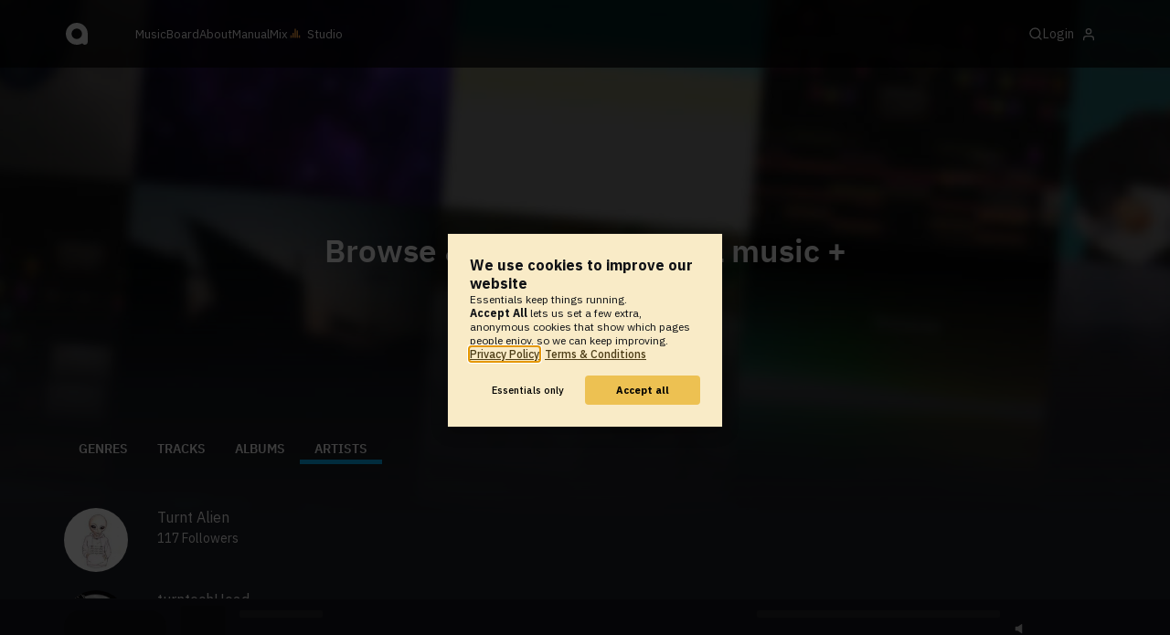

--- FILE ---
content_type: text/html; charset=UTF-8
request_url: https://www.audiotool.com/browse/users?s=turnt
body_size: 8792
content:
<!DOCTYPE html>
<html lang="en">
<head>
  
  
  
  <meta charset="UTF-8">

  <script type="text/javascript">var _sf_startpt = (new Date()).getTime();</script>
  <meta content="text/html; charset=UTF-8" http-equiv="Content-Type">
  <meta content="width=device-width, initial-scale=1.0, user-scalable=no" name="viewport">
  <meta content="en-us" http-equiv="Content-Language">
  <meta content="#0ec5ff" name="theme-color">
  <meta content="#0ec5ff" name="msapplication-navbutton-color">
  <meta content="#0ec5ff" name="apple-mobile-web-app-status-bar-style">
  <meta property="fb:app_id" content="137454576284768">
  <link title="Audiotool" type="application/opensearchdescription+xml" href="/search.xml" rel="search">
  
  <link rel="manifest" href="/manifest.json">
  <link color="#0ec5ff" href="/img/theme/svg/logo-dark.svg" sizes="any" rel="mask-icon">
  <link type="image/x-icon" href="/favicon.ico" rel="shortcut icon">
  <link sizes="192x192" href="/img/theme/png/192/logo-dark.png" rel="apple-touch-icon">
  <link href="https://at-cdn-static.audiotool.com/css/2021.css?v=1768463323038" type="text/css" rel="stylesheet">
  <script src="https://at-cdn-static.audiotool.com/javascript/jquery.min.js?v=1768463323038"></script>
  <script src="https://at-cdn-static.audiotool.com/javascript/jquery-ui.min.js?v=1768463323038"></script>
  <script src="https://at-cdn-static.audiotool.com/javascript/tag-it.js?v=1768463323038"></script>

  <script src="https://at-cdn-static.audiotool.com/javascript/underscore.js?v=1768463323038"></script>
  <script src="https://at-cdn-static.audiotool.com/javascript/dialog.js?v=1768463323038"></script>

  <script src="https://at-cdn-static.audiotool.com/javascript/cular.js?v=1768463323038"></script>
  <script src="https://at-cdn-static.audiotool.com/javascript/cular.ts.js?v=1768463323038" defer=""></script>
  <script src="https://at-cdn-static.audiotool.com/sw-reg.js?v=1768463323038"></script>
  <script src="https://at-cdn-static.audiotool.com/javascript/jquery.fileupload.js?v=1768463323038"></script>
  <script src="https://at-cdn-static.audiotool.com/javascript/tipsy.js?v=1768463323038"></script>

  <script src="https://at-cdn-static.audiotool.com/classpath/lift.js?v=1768463323038" type="text/javascript"></script>
  <script src="https://at-cdn-static.audiotool.com/javascript/blur.js?v=1768463323038"></script>
  
  <script>cular.loggedIn = false;</script>
  <script>cular.currentUser = null;</script>
  <script src="https://at-cdn-static.audiotool.com/javascript/jdataview.js?v=1768463323038"></script>
  <script>cular.apiUri = "https://api.audiotool.com";</script>
  <script>cular.wwwUri = "https://www.audiotool.com";</script>
  <script>cular.studioUri = "https://studio.audiotool.com";</script>

  
  <script>cular.googleTagId = "G-JBQGMZED6F";</script>
  <script type="module">
    // import { banner } from "/javascript/cookie-banner.js" // for local testing
    import { banner } from "https://at-cdn-s04.audiotool.com/javascript/cookie-banner.js";
    const settingsDialogue = banner({ googleTagId : cular.googleTagId});
    // attach to window used to open dialoge in footer "Privacy Settings"
    window.diag = settingsDialogue;
  </script>
  

  

  
  <script defer="" data-domain="audiotool.com" src="https://www.audiotool.com/js/script.outbound-links.js"></script>
  

  
  <script defer="" data-domain="audiotool.com" src="https://www.audiotool.com/js/script.manual.js"></script>
  
  <script>
    window.plausible = window.plausible || function () { (window.plausible.q = window.plausible.q || []).push(arguments); }
  </script>

  

  <script type="text/javascript">
    $(document).ready(cular.init);
  </script>

	
<title>Browse Artists - Audiotool</title>

	
<meta content="Browse all registered audiotool artists. Discover and get in contact with the most promissing musicians and producers of the next decade." name="description">

	
<script type="text/javascript">
      window.cbConfig = {
        path: "/browse/users/",
        title: "Browse Users"
      };

      $(function () {
        $("._search-form").attr("action", window.location.pathname);
      });

    </script>

	
</head>
<body data-lift-session-id="F4605272374241SZBEZ" data-lift-gc="F460527237425X4O22I" class="logged-out" id="lift-me">
  <iframe style="display:none;" src="/comet/slave"></iframe>
  
  <nav id="main-nav">
    <div class="content-container">
      <a href="/" class="home">
        <h1>audiotool</h1>
      </a>
      <ul class="site-sections">
        <li><a href="/browse/genres">Music</a></li>
        <li><a href="/board">Board
            
          </a></li>
        <li><a href="/product">About</a></li>
        <li class="hide-on-mobile-small"><a target="&#x201d;_blank&#x201d;" href="https://manual.audiotool.com/">Manual</a></li>
        <li class="hide-on-mobile"><a target="&#x201d;_blank&#x201d;" href="https://mix.audiotool.com/">Mix</a></li>
        <li class="app">
          <svg xmlns="http://www.w3.org/2000/svg" data-key="app-studio" class="icon"><use href="/img/icons.svg#app-studio"></use></svg>
          
          <a href="/user/login" class="app">Studio</a>
        </li>
      </ul>
      <form class="search _search-form" method="GET" action="/browse/tracks/popular/">
        <input autocomplete="off" placeholder="Search Music or Artists" type="text" name="s" accesskey="s" id="main-search">
        <div class="result-preview _result-preview hidden dropdown right">
          <div class="notification search-results">
            <div class="results"></div>
          </div>
        </div>
      </form>

      <section class="icons">
        
        <label for="main-search">
          <svg xmlns="http://www.w3.org/2000/svg" data-key="search" class="icon"><use href="/img/icons.svg#search"></use></svg>
        </label>

        
        
        <nav class="user">
  <label accesskey="u" data-aa="dropdown-user" for="du-toggle" class="open">
    <span>Login</span>
    
    <svg xmlns="http://www.w3.org/2000/svg" data-key="feather-user" class="icon"><use href="/img/icons.svg#feather-user"></use></svg>
    <img class="_badge badge" src="[data-uri]">
  </label>
  <input class="toggle-visibility" accesskey="a" id="du-toggle" type="checkbox">
  <div tabindex="-1" class="dropdown right login-dropdown _login _dropdown">
    <section>
      <form id="F460527237463T4GER0" action="javascript://" onsubmit="lift.ajax(jQuery('#'+&quot;F460527237463T4GER0&quot;).serialize(), null, null, &quot;javascript&quot;);return false;">
  <div class="login-form">
    <input name="return-url" type="hidden">
    <div class="form">
      <header>
        <i class="icon user"></i>
        <h1>Login</h1>
        <a class="close" href="#">
          <svg xmlns="http://www.w3.org/2000/svg" data-key="action-close" class="icon"><use href="/img/icons.svg#action-close"></use></svg>
        </a>
      </header>
      <div class="local-errors-container">
        <span id="login-notices"></span>
      </div>

      <article>
        <input placeholder="Username" name="F460527237458A2CPI0" type="text" autocomplete="on" spellcheck="false" autofocus="autofocus" id="username" value="">
        <input placeholder="Password" name="F4605272374594PZYSW" type="password" autocomplete="on" spellcheck="false" id="passwd" value="">
        <section class="login-options">
          <p><label><input checked="checked" type="checkbox" name="F460527237460CCQDFS" value="true"><input type="hidden" name="F460527237460CCQDFS" value="false"> Stay logged in</label>
          </p>
          <p><a href="/user/reset-password" class="">Forgot password?</a></p>
        </section>
      </article>
      <input value="Login" onclick="$(&quot;#F460527237457IQMGD5&quot;).addClass(&quot;working&quot;);" id="F460527237457IQMGD5" class="button fullwidth" type="submit" name="F460527337461SR4VIH"><input value="true" type="hidden" name="F460527237462US03O3">
      <p class="helplink">by signing in your accept our <a href="/terms">Terms &amp; Conditions</a>
      </p>
    </div>

    <div class="text">
      <h3>Login with</h3>
      <ul class="social-login">
        
        <li class="_item"><a title="google" href="https://accounts.google.com/o/oauth2/auth?access_type=online&approval_prompt=auto&client_id=1078794336440-gsmlqvrrki68pr99lvag24djaeeflmvo.apps.googleusercontent.com&redirect_uri=https://www.audiotool.com/oauth/google/callback&response_type=code&scope=https://www.googleapis.com/auth/userinfo.email%20https://www.googleapis.com/auth/plus.me&state=%252Fbrowse%252Fusers%253Fs%253Dturnt" class="button secondary iconbutton no-ajax">
            <i class="_icon icon light google"></i></a>
        </li><li class="_item"><a title="facebook" href="https://www.facebook.com/dialog/oauth/?client_id=137454576284768&redirect_uri=https://www.audiotool.com/oauth/facebook/callback&state=%2Fbrowse%2Fusers%3Fs%3Dturnt&scope=email&response_type=code" class="button secondary iconbutton no-ajax">
            <i class="_icon icon light facebook"></i></a>
        </li><li class="_item"><a title="soundcloud" href="https://soundcloud.com/connect/?client_id=927cb8dea37e816d39d102ae901d9a11&redirect_uri=https://www.audiotool.com/oauth/soundcloud/callback&state=%2Fbrowse%2Fusers%3Fs%3Dturnt&scope=non-expiring&response_type=code" class="button secondary iconbutton no-ajax">
            <i class="_icon icon light soundcloud"></i></a>
        </li><li class="_item"><a title="patreon" href="https://www.patreon.com/oauth2/authorize/?client_id=beb4cdac1be12c91ab1e2a58c182b947e048de617593192e4e172188bcf144f6&redirect_uri=https://www.audiotool.com/oauth/patreon/callback&state=%2Fbrowse%2Fusers%3Fs%3Dturnt&scope=users&response_type=code" class="button secondary iconbutton no-ajax">
            <i class="_icon icon light patreon"></i></a>
        </li>
      </ul>
      <h3>New to audiotool?</h3>
      <a class="button fullwidth secondary no-ajax" href="/user/create">Sign up, it's free</a>
    </div>
  </div>
</form></section>
  </div>
  
</nav>
      </section>
    </div>
  </nav>

  <div id="notifications-container">
    <div id="notifications">
      <div id="lift__noticesContainer__"></div>
    </div>
  </div>

  <div id="content" class="browse-tracks">
          

  <header class="banner">
    <div class="background">
      <div class="covers">
        <img alt="" src="/images/browse-banner-covers.jpg" class="_header-img">
      </div>
    </div>
    <div class="content content-container">
      <h1>Browse &amp; search audiotool music <span>+</span></h1>
    </div>
  </header>

  <header class="musicpage profile">
    <div class="inner content-container">
      <nav class="tab-nav">
        <ul class="tabs">
      <li class="tab-genres">
            <span class="overlay"></span>
            <a href="/browse/genres" class="keep-scroll-pos">Genres</a>
          </li><li class="tab-tracks">
            <span class="overlay"></span>
            <a href="/browse/tracks?s=turnt" class="keep-scroll-pos">Tracks</a>
          </li><li class="tab-albums">
            <span class="overlay"></span>
            <a href="/browse/albums?s=turnt" class="keep-scroll-pos">Albums</a>
          </li><li class="tab-artists selected">
            <span class="overlay"></span>
            <a href="/browse/users?s=turnt" class="keep-scroll-pos">Artists</a>
          </li>
    </ul>
      </nav>
    </div>
  </header>
  <div id="body" class="content-container">
  
  <article>
    <div class="article-container">
      
      
      <section>
        
        <ul id="F460527237438NGIRVW" class="user _items _if-full">
          
        
        <li id="F460527237440FNZ331" class="_item">
  
  <a data-user-name="Turnt Alien" href="/user/ikigai/" data-user-key="ikigai" class="_user-page user-image">
    <img alt="Avatar of user Turnt Alien" src="//at-cdn-s01.audiotool.com/2015/11/25/users/ikigai/avatar256x256-e598215f9941420688082ce7bf7b999a.jpg" class="avatar _avatar" height="128" width="128">
    
  </a>

  <div class="user-text">
    <h3><a data-user-name="Turnt Alien" href="/user/ikigai/" data-user-key="ikigai" class="_user-name _user-page user-name-8">Turnt Alien</a></h3>
    <p><a href="/user/ikigai/network/followers" class="_user-page-followers"><span class="_num-followers">117</span> Followers</a></p>
    <ul class="tags _tags">
      
    </ul>
    <div>
      

      

      
    </div>
  </div>

  

</li><li id="F460527237441SMXXXK" class="_item">
  
  <a data-user-name="turntechHead" href="/user/turntechhead/" data-user-key="turntechhead" class="_user-page user-image">
    <img alt="Avatar of user turntechHead" src="//at-cdn-s01.audiotool.com/2013/03/13/users/turntechhead/avatar256x256-adf125374fac40ada608267fd48ccc76.jpg" class="avatar _avatar" height="128" width="128">
    
  </a>

  <div class="user-text">
    <h3><a data-user-name="turntechHead" href="/user/turntechhead/" data-user-key="turntechhead" class="_user-name _user-page user-name-8">turntechHead</a></h3>
    <p><a href="/user/turntechhead/network/followers" class="_user-page-followers"><span class="_num-followers">1</span> Followers</a></p>
    <ul class="tags _tags">
      
    </ul>
    <div>
      

      

      
    </div>
  </div>

  

</li><li id="F460527237442REBBDR" class="_item">
  
  <a data-user-name="Turntothetop" href="/user/krackwithak/" data-user-key="krackwithak" class="_user-page user-image">
    <img alt="Avatar of user Turntothetop" src="//at-cdn-s03.audiotool.com/2024/10/11/users/krackwithak/avatar256x256-acce3aa13c514bc7badfea2d2f8ab1a3.jpg" class="avatar _avatar" height="128" width="128">
    
  </a>

  <div class="user-text">
    <h3><a data-user-name="Turntothetop" href="/user/krackwithak/" data-user-key="krackwithak" class="_user-name _user-page user-name-8">Turntothetop</a></h3>
    <p><a href="/user/krackwithak/network/followers" class="_user-page-followers"><span class="_num-followers">1</span> Followers</a></p>
    <ul class="tags _tags">
      
    </ul>
    <div>
      

      

      
    </div>
  </div>

  

</li><li id="F460527237443GNR3VB" class="_item">
  
  <a data-user-name="turntechGodspawn" href="/user/turntechgodspawn/" data-user-key="turntechgodspawn" class="_user-page user-image">
    <img alt="Avatar of user turntechGodspawn" src="//at-cdn-s02.audiotool.com/2020-03-23/users/turntechgodspawn/avatar256x256-f37ab4f1fab44074a4c9aa787c6887db.jpg" class="avatar _avatar" height="128" width="128">
    
  </a>

  <div class="user-text">
    <h3><a data-user-name="turntechGodspawn" href="/user/turntechgodspawn/" data-user-key="turntechgodspawn" class="_user-name _user-page user-name-8">turntechGodspawn</a></h3>
    <p><a href="/user/turntechgodspawn/network/followers" class="_user-page-followers"><span class="_num-followers">0</span> Followers</a></p>
    <ul class="tags _tags">
      
    </ul>
    <div>
      

      

      
    </div>
  </div>

  

</li><li id="F460527237444FFJQ4X" class="_item">
  
  <a data-user-name="daturntyungin" href="/user/turntyungin/" data-user-key="turntyungin" class="_user-page user-image">
    <img alt="Avatar of user daturntyungin" src="/images/no-avatar-512.jpg" class="avatar _avatar" height="128" width="128">
    
  </a>

  <div class="user-text">
    <h3><a data-user-name="daturntyungin" href="/user/turntyungin/" data-user-key="turntyungin" class="_user-name _user-page user-name-8">daturntyungin</a></h3>
    <p><a href="/user/turntyungin/network/followers" class="_user-page-followers"><span class="_num-followers">1</span> Followers</a></p>
    <ul class="tags _tags">
      
    </ul>
    <div>
      

      

      
    </div>
  </div>

  

</li><li id="F460527237445LH3HWI" class="_item">
  
  <a data-user-name="Noah turntables" href="/user/noah_jakson_5/" data-user-key="noah_jakson_5" class="_user-page user-image">
    <img alt="Avatar of user Noah turntables" src="//at-cdn-s01.audiotool.com/2012/10/11/users/noah_jakson_5/avatar256x256-be1e58909c304785b135168b7842e0c4.jpg" class="avatar _avatar" height="128" width="128">
    
  </a>

  <div class="user-text">
    <h3><a data-user-name="Noah turntables" href="/user/noah_jakson_5/" data-user-key="noah_jakson_5" class="_user-name _user-page user-name-8">Noah turntables</a></h3>
    <p><a href="/user/noah_jakson_5/network/followers" class="_user-page-followers"><span class="_num-followers">0</span> Followers</a></p>
    <ul class="tags _tags">
      
    </ul>
    <div>
      

      

      
    </div>
  </div>

  

</li><li id="F46052723744631V3EW" class="_item">
  
  <a data-user-name="turntechSexgod" href="/user/shinobu_oshino/" data-user-key="shinobu_oshino" class="_user-page user-image">
    <img alt="Avatar of user turntechSexgod" src="//at-cdn-s01.audiotool.com/2013/05/30/users/shinobu_oshino/avatar256x256-50754ae32a0a4175811eb8b837178fa0.jpg" class="avatar _avatar" height="128" width="128">
    
  </a>

  <div class="user-text">
    <h3><a data-user-name="turntechSexgod" href="/user/shinobu_oshino/" data-user-key="shinobu_oshino" class="_user-name _user-page user-name-8">turntechSexgod</a></h3>
    <p><a href="/user/shinobu_oshino/network/followers" class="_user-page-followers"><span class="_num-followers">1</span> Followers</a></p>
    <ul class="tags _tags">
      
    </ul>
    <div>
      

      

      
    </div>
  </div>

  

</li><li id="F460527237447XJZYL2" class="_item">
  
  <a data-user-name="4ktcarloalldayfr" href="/user/carglover_citizenstudent_org/" data-user-key="carglover_citizenstudent_org" class="_user-page user-image">
    <img alt="Avatar of user 4ktcarloalldayfr" src="//at-cdn-s03.audiotool.com/2022/04/25/users/carglover_citizenstudent_org/avatar256x256-d3ae79649c0840ce80ec850abbd68831.jpg" class="avatar _avatar" height="128" width="128">
    
  </a>

  <div class="user-text">
    <h3><a data-user-name="4ktcarloalldayfr" href="/user/carglover_citizenstudent_org/" data-user-key="carglover_citizenstudent_org" class="_user-name _user-page user-name-8">4ktcarloalldayfr</a></h3>
    <p><a href="/user/carglover_citizenstudent_org/network/followers" class="_user-page-followers"><span class="_num-followers">242</span> Followers</a></p>
    <ul class="tags _tags">
      <li class="_item"><a href="/browse/users/popular/all?s=@gmoney_back_home">@gmoney_back_home</a></li><li class="_item"><a href="/browse/users/popular/all?s=@the.breezy.bae.">@the.breezy.bae.</a></li>
    </ul>
    <div>
      

      

      
    </div>
  </div>

  

</li><li id="F460527237448X1DAEY" class="_item">
  
  <a data-user-name="DreTheGreat" href="/user/drethegreat/" data-user-key="drethegreat" class="_user-page user-image">
    <img alt="Avatar of user DreTheGreat" src="//at-cdn-s02.audiotool.com/2017/05/23/users/drethegreat/avatar256x256-b3f8dece554a4a098ff9f197fac76c61.jpg" class="avatar _avatar" height="128" width="128">
    
  </a>

  <div class="user-text">
    <h3><a data-user-name="DreTheGreat" href="/user/drethegreat/" data-user-key="drethegreat" class="_user-name _user-page user-name-8">DreTheGreat</a></h3>
    <p><a href="/user/drethegreat/network/followers" class="_user-page-followers"><span class="_num-followers">7</span> Followers</a></p>
    <ul class="tags _tags">
      
    </ul>
    <div>
      

      

      
    </div>
  </div>

  

</li><li id="F460527237449ZUWYCC" class="_item">
  
  <a data-user-name="Penance" href="/user/penance/" data-user-key="penance" class="_user-page user-image">
    <img alt="Avatar of user Penance" src="/images/no-avatar-512.jpg" class="avatar _avatar" height="128" width="128">
    
  </a>

  <div class="user-text">
    <h3><a data-user-name="Penance" href="/user/penance/" data-user-key="penance" class="_user-name _user-page user-name-8">Penance</a></h3>
    <p><a href="/user/penance/network/followers" class="_user-page-followers"><span class="_num-followers">6</span> Followers</a></p>
    <ul class="tags _tags">
      
    </ul>
    <div>
      

      

      
    </div>
  </div>

  

</li><li id="F460527237450NDDIB3" class="_item">
  
  <a data-user-name="Airman" href="/user/airman/" data-user-key="airman" class="_user-page user-image">
    <img alt="Avatar of user Airman" src="//at-cdn-s01.audiotool.com/2011/12/18/users/airman/avatar256x256-31fec4fc472b41deac2ce0615f13bd7b.jpg" class="avatar _avatar" height="128" width="128">
    
  </a>

  <div class="user-text">
    <h3><a data-user-name="Airman" href="/user/airman/" data-user-key="airman" class="_user-name _user-page user-name-8">Airman</a></h3>
    <p><a href="/user/airman/network/followers" class="_user-page-followers"><span class="_num-followers">8</span> Followers</a></p>
    <ul class="tags _tags">
      
    </ul>
    <div>
      

      

      
    </div>
  </div>

  

</li><li id="F460527237451IOT0M5" class="_item">
  
  <a data-user-name="Tone Ali'T 23" href="/user/tonealit/" data-user-key="tonealit" class="_user-page user-image">
    <img alt="Avatar of user Tone Ali'T 23" src="//at-cdn-s01.audiotool.com/2014/10/28/users/tonealit/avatar256x256-7811195921274fcaa43bf3a226d5572a.jpg" class="avatar _avatar" height="128" width="128">
    
  </a>

  <div class="user-text">
    <h3><a data-user-name="Tone Ali'T 23" href="/user/tonealit/" data-user-key="tonealit" class="_user-name _user-page user-name-8">Tone Ali'T 23</a></h3>
    <p><a href="/user/tonealit/network/followers" class="_user-page-followers"><span class="_num-followers">40</span> Followers</a></p>
    <ul class="tags _tags">
      
    </ul>
    <div>
      

      

      
    </div>
  </div>

  

</li><li id="F46052723745203QD14" class="_item">
  
  <a data-user-name="TurnTableKint" href="/user/turntablekint/" data-user-key="turntablekint" class="_user-page user-image">
    <img alt="Avatar of user TurnTableKint" src="/images/no-avatar-512.jpg" class="avatar _avatar" height="128" width="128">
    
  </a>

  <div class="user-text">
    <h3><a data-user-name="TurnTableKint" href="/user/turntablekint/" data-user-key="turntablekint" class="_user-name _user-page user-name-8">TurnTableKint</a></h3>
    <p><a href="/user/turntablekint/network/followers" class="_user-page-followers"><span class="_num-followers">0</span> Followers</a></p>
    <ul class="tags _tags">
      
    </ul>
    <div>
      

      

      
    </div>
  </div>

  

</li><li id="F460527237453OHUW54" class="_item">
  
  <a data-user-name="turntableslave" href="/user/turntableslave/" data-user-key="turntableslave" class="_user-page user-image">
    <img alt="Avatar of user turntableslave" src="/images/no-avatar-512.jpg" class="avatar _avatar" height="128" width="128">
    
  </a>

  <div class="user-text">
    <h3><a data-user-name="turntableslave" href="/user/turntableslave/" data-user-key="turntableslave" class="_user-name _user-page user-name-8">turntableslave</a></h3>
    <p><a href="/user/turntableslave/network/followers" class="_user-page-followers"><span class="_num-followers">0</span> Followers</a></p>
    <ul class="tags _tags">
      
    </ul>
    <div>
      

      

      
    </div>
  </div>

  

</li><li id="F460527237454DMCGYC" class="_item">
  
  <a data-user-name="turntablist" href="/user/turntablist/" data-user-key="turntablist" class="_user-page user-image">
    <img alt="Avatar of user turntablist" src="/images/no-avatar-512.jpg" class="avatar _avatar" height="128" width="128">
    
  </a>

  <div class="user-text">
    <h3><a data-user-name="turntablist" href="/user/turntablist/" data-user-key="turntablist" class="_user-name _user-page user-name-8">turntablist</a></h3>
    <p><a href="/user/turntablist/network/followers" class="_user-page-followers"><span class="_num-followers">0</span> Followers</a></p>
    <ul class="tags _tags">
      
    </ul>
    <div>
      

      

      
    </div>
  </div>

  

</li><li id="F460527237455BC24TN" class="_item">
  
  <a data-user-name="gnarwhale" href="/user/snowshreader/" data-user-key="snowshreader" class="_user-page user-image">
    <img alt="Avatar of user gnarwhale" src="//at-cdn-s01.audiotool.com/2012/01/07/users/snowshreader/avatar256x256-d631f48d7afe491baf798bfa105dc991.jpg" class="avatar _avatar" height="128" width="128">
    
  </a>

  <div class="user-text">
    <h3><a data-user-name="gnarwhale" href="/user/snowshreader/" data-user-key="snowshreader" class="_user-name _user-page user-name-8">gnarwhale</a></h3>
    <p><a href="/user/snowshreader/network/followers" class="_user-page-followers"><span class="_num-followers">0</span> Followers</a></p>
    <ul class="tags _tags">
      
    </ul>
    <div>
      

      

      
    </div>
  </div>

  

</li>
        
        
      </ul>
      </section>
    </div>
  </article>
  <aside id="aside" class="aside-3">
  
</aside></div>

  <script>
    $(function () {
      var searchUrl = window.location.pathname;
      if (searchUrl) {
        $(".searchForm").attr("action", searchUrl);
      }
    });
  </script>

        </div>

  
  <div id="footer">
    <footer>
      <div class="the-social-dilemma">
        <h2>Social</h2>
        <ul>
          <li>
            <a href="https://www.instagram.com/audiotool_official/" data-aa="follow-us-instagram" title="Follow us on Instagram" target="_blank">
              <img height="20px" width="20px" src=" /images/follow-us/instagram.png">
            </a>
          </li>
          <li>
            <a href="https://www.youtube.com/@AudiotoolTutorials/" data-aa="follow-us-youtube" title="Follow us in Youtube" target="_blank">
              <img height="20px" width="20px" src="/images/follow-us/youtube.png">
            </a>
          </li>
          <li>
            <a href="https://www.twitter.com/audiotool" data-aa="follow-us-twitter" title="Follow us on Twitter" target="_blank">
              <img height="20px" width="20px" src="/images/follow-us/twitter.png">
            </a>
          </li>
          <li>
            <a href="https://www.linkedin.com/company/audiotool" data-aa="follow-us-linkedin" title="Follow us on LinkedIn" target="_blank">
              <img height="20px" width="20px" src="/images/follow-us/linkedin.png">
            </a>
          </li>
          <li>
            <a href="https://www.tiktok.com/@audiotool_inc" data-aa="follow-us-tiktok" title="Follow us on TikTok" target="_blank">
              <img height="20px" width="20px" src="/images/follow-us/tiktok.png">
            </a>
          </li>
        </ul>
      </div>
      <div>
        <h2>Browse</h2>
        <ul>
          <li><a href="/browse/tracks/popular/all">All</a></li>
          <li><a href="/browse/tracks/popular/month/">Popular</a></li>
          <li><a href="/browse/tracks/relevant/">Relevant</a></li>
        </ul>
      </div>
      <div>
        <h2>Help</h2>
        <ul>
          <li><a href="/board/faq">FAQ</a></li>
          <li><a href="https://manual.audiotool.com/">Manual</a></li>
          <li><a href="https://manual.audiotool.com/manuals/getting_started/video_tutorials.html">Video Tutorials</a>
          </li>
          <li><a href="/board">Board</a></li>
          <li><a href="/board/support">Feedback</a></li>
        </ul>
      </div>
      <div>
        <h2>Audiotool</h2>
        <ul>
          <li><a href="/jobs">Jobs</a></li>
        </ul>
      </div>
      <div>
        <h2>Legal</h2>
        <ul>
          <li class="copyright">© 2024 audiotool.com</li>
          <li><a href="/terms">Terms &amp; Conditions</a></li>
          <li><a href="/privacy">Privacy Policy</a></li>
          <li><a onclick="window.diag?.show() && false">Cookie Settings</a></li>
          <li><a href="/coc">Code of Conduct</a></li>
          <li><a href="/contact">Contact / Imprint</a></li>
        </ul>
      </div>
    </footer>
  </div>


  
  <script>
    $(function () {

      if (window.lift_page) {
        var basePageId = lift_page;
        var data = "__lift__GC=_";

        var success = function () {
          cular.log("GC-Refreshed for base page " + basePageId);
        };

        var error = function () {
          cular.log("Error GC-Refreshing base page " + basePageId);
        };

        setInterval(function () {
          jQuery.ajax({
            url: "/ajax_request/" + basePageId + "/",
            data: data,
            type: "POST",
            dataType: "script",
            timeout: 30000,
            cache: false,
            success: success,
            error: error
          });
        }, 60000);
      }

    });
  </script>
  <div class="website-player-wrapper">
  <div class="website-player">
    <div data-member="transport" class="transport">
        <svg xmlns="http://www.w3.org/2000/svg" class="icon button prev" data-member="iconPrev" viewBox="0 0 32 32"><use href="#icon-prev"></use></svg>
        <svg xmlns="http://www.w3.org/2000/svg" class="icon button play" data-member="iconPlay" viewBox="0 0 32 32"><use href="#"></use></svg>
        <svg xmlns="http://www.w3.org/2000/svg" class="icon button loop" data-member="iconLoop" viewBox="0 0 32 32"><use href="#"></use></svg>
        <svg xmlns="http://www.w3.org/2000/svg" class="icon button next" data-member="iconNext" viewBox="0 0 32 32"><use href="#"></use></svg>
    </div>
    <div class="cover">
        <img src="[data-uri]" crossorigin="" data-member="cover">
    </div>
    <div class="meta">
        <label class="track">
            <a class="track" data-member="trackName" href="#"></a>
            <label data-member="artists" class="artists"></label>
        </label>
        <a data-member="tracklistName" class="tracklist" href="#"></a>
    </div>
    <div class="progress">
        <label data-member="timePosition">00:00</label>
        <progress data-member="playProgress" value="0.0"></progress>
        <label data-member="timeDuration">00:00</label>
    </div>
    <div data-member="actions" class="action">
        <div data-member="buttonVolume" class="volume-control">
            <svg xmlns="http://www.w3.org/2000/svg" class="icon button interactive active" viewBox="12 12 76 76" data-member="iconVolume">
                <path d="M17.6,43.4c-1.4,0-2.6,1.2-2.6,2.6v12.1c0,1.4,1.2,2.6,2.6,2.6h5.5c1.4,0,3.5,0.7,4.7,1.5l13.1,9.3c1.2,0.8,2.1,0.3,2.1-1.1v-36c0-1.4-1-1.9-2.1-1.1l-13,8.7c-1.2,0.8-3.3,1.4-4.7,1.4C23.1,43.4,17.6,43.4,17.6,43.4z">
                </path>
                <path d="M68.2,52.4l8.1-8.1c1.2-1.2,1.2-3.1,0-4.2c-1.2-1.2-3.1-1.2-4.2,0l-8.1,8.1l-8.1-8.1c-1.2-1.2-3.1-1.2-4.2,0c-1.2,1.2-1.2,3.1,0,4.2l8.1,8.1l-8.1,8.1c-1.2,1.2-1.2,3.1,0,4.2c0.6,0.6,1.4,0.9,2.1,0.9s1.5-0.3,2.1-0.9l8.1-8.1l8.1,8.1c0.6,0.6,1.4,0.9,2.1,0.9s1.5-0.3,2.1-0.9c1.2-1.2,1.2-3.1,0-4.2L68.2,52.4z" style="visibility: hidden;">
                </path>
                <path d="M50.6,41c5.3,6.7,3.9,14.4-0.4,21.3c-1.5,2.5,2.4,4.7,3.9,2.3c5.5-8.8,6.3-18.4-0.4-26.7C52,35.6,48.9,38.8,50.6,41z" style="visibility: hidden;">
                </path>
                <path d="M64.3,31.4c-1.9-2.2-5.1,1-3.2,3.2c7.4,8.7,7.4,26.3,0,35c-1.9,2.2,1.3,5.4,3.2,3.2C73.3,62.1,73.4,42.1,64.3,31.4z" style="visibility: hidden;">
                </path>
                <path d="M73.5,22.9c-2-2.2-5.1,1-3.2,3.2c11.2,12.3,12,39,0,51.1c-2.1,2.1,1.1,5.3,3.2,3.2C87.4,66.5,86.3,37,73.5,22.9z" style="visibility: hidden;">
                </path>
            </svg>
            <svg xmlns="http://www.w3.org/2000/svg" data-member="sliderVolume" viewBox="0 0 32 160" class="slider hidden">
                <line x1="16" y1="28" x2="16" y2="144" stroke="#333" stroke-width="1" shape-rendering="optimizeSpeed"></line>
                <line x1="17" y1="28" x2="17" y2="144" stroke="#222" stroke-width="1" shape-rendering="optimizeSpeed"></line>
                <circle cx="16" cy="28" r="4"></circle>
                <text style="font-family: 'IBM Plex Sans', sans-serif; font-size: 9px;" x="16" y="16" text-anchor="middle">69%
                </text>
            </svg>
        </div>
        <a onclick="return false;" title="Favorite" class="please-login" data-member="linkLike" href="/user/login">
            <svg xmlns="http://www.w3.org/2000/svg" class="icon button" data-member="iconLike" viewBox="0 0 32 32"><use href="#"></use></svg>
        </a>
        
        <a onclick="return false;" title="Share" class="_share" data-member="linkShare" href="#">
            <svg xmlns="http://www.w3.org/2000/svg" class="icon button" data-member="iconShare" viewBox="0 0 32 32"><use href="#"></use></svg>
        </a>
        <a onclick="return false;" title="Add to Playlist" class="please-login" data-member="linkAdd" href="/user/login">
            <svg xmlns="http://www.w3.org/2000/svg" class="icon button" data-member="iconAdd" viewBox="0 0 32 32"><use href="#"></use></svg>
        </a>
        
        <a onclick="return false;" title="Remix this track!" rel="audiotool" class="no-ajax _remix hide-on-mobile" data-member="linkRemix" href="#">
          <svg xmlns="http://www.w3.org/2000/svg" class="icon button" data-member="iconRemix" viewBox="0 0 32 32"><use href="#"></use></svg>
        </a>
    </div>
</div>
</div>

  <div class="dialogs-container" style="display: none" id="dialogs">
    <div class="background"></div>
    <div class="container">
    </div>
  </div>
  <section id="static-container"></section>
  <script src="/javascript/static.player.js?v=1768463323038&api=https%3A%2F%2Fapi.audiotool.com" type="text/javascript"></script>
  <div>
    <div class="dialogs-container" id="please-login">
  <div class="background"></div>
  <div class="container">
    <div class="dialogue small no-padding">
      <form id="F460527237470ZTSRJR" action="javascript://" onsubmit="lift.ajax(jQuery('#'+&quot;F460527237470ZTSRJR&quot;).serialize(), null, null, &quot;javascript&quot;);return false;">
  <div class="login-form">
    <input name="return-url" type="hidden">
    <div class="form">
      <header>
        <i class="icon user"></i>
        <h1>Login</h1>
        <a class="close" href="#">
          <svg xmlns="http://www.w3.org/2000/svg" data-key="action-close" class="icon"><use href="/img/icons.svg#action-close"></use></svg>
        </a>
      </header>
      <div class="local-errors-container">
        <span id="login-notices"></span>
      </div>

      <article>
        <input placeholder="Username" name="F460527237465KEFVDY" type="text" autocomplete="on" spellcheck="false" autofocus="autofocus" id="username" value="">
        <input placeholder="Password" name="F460527237466XXEAFB" type="password" autocomplete="on" spellcheck="false" id="passwd" value="">
        <section class="login-options">
          <p><label><input checked="checked" type="checkbox" name="F460527237467RKKZHS" value="true"><input type="hidden" name="F460527237467RKKZHS" value="false"> Stay logged in</label>
          </p>
          <p><a href="/user/reset-password" class="">Forgot password?</a></p>
        </section>
      </article>
      <input value="Login" onclick="$(&quot;#F460527237464PE44QP&quot;).addClass(&quot;working&quot;);" id="F460527237464PE44QP" class="button fullwidth" type="submit" name="F460527337468FYAI0C"><input value="true" type="hidden" name="F460527237469EPTZI0">
      <p class="helplink">by signing in your accept our <a href="/terms">Terms &amp; Conditions</a>
      </p>
    </div>

    <div class="text">
      <h3>Login with</h3>
      <ul class="social-login">
        
        <li class="_item"><a title="google" href="https://accounts.google.com/o/oauth2/auth?access_type=online&approval_prompt=auto&client_id=1078794336440-gsmlqvrrki68pr99lvag24djaeeflmvo.apps.googleusercontent.com&redirect_uri=https://www.audiotool.com/oauth/google/callback&response_type=code&scope=https://www.googleapis.com/auth/userinfo.email%20https://www.googleapis.com/auth/plus.me&state=%252Fbrowse%252Fusers%253Fs%253Dturnt" class="button secondary iconbutton no-ajax">
            <i class="_icon icon light google"></i></a>
        </li><li class="_item"><a title="facebook" href="https://www.facebook.com/dialog/oauth/?client_id=137454576284768&redirect_uri=https://www.audiotool.com/oauth/facebook/callback&state=%2Fbrowse%2Fusers%3Fs%3Dturnt&scope=email&response_type=code" class="button secondary iconbutton no-ajax">
            <i class="_icon icon light facebook"></i></a>
        </li><li class="_item"><a title="soundcloud" href="https://soundcloud.com/connect/?client_id=927cb8dea37e816d39d102ae901d9a11&redirect_uri=https://www.audiotool.com/oauth/soundcloud/callback&state=%2Fbrowse%2Fusers%3Fs%3Dturnt&scope=non-expiring&response_type=code" class="button secondary iconbutton no-ajax">
            <i class="_icon icon light soundcloud"></i></a>
        </li><li class="_item"><a title="patreon" href="https://www.patreon.com/oauth2/authorize/?client_id=beb4cdac1be12c91ab1e2a58c182b947e048de617593192e4e172188bcf144f6&redirect_uri=https://www.audiotool.com/oauth/patreon/callback&state=%2Fbrowse%2Fusers%3Fs%3Dturnt&scope=users&response_type=code" class="button secondary iconbutton no-ajax">
            <i class="_icon icon light patreon"></i></a>
        </li>
      </ul>
      <h3>New to audiotool?</h3>
      <a class="button fullwidth secondary no-ajax" href="/user/create">Sign up, it's free</a>
    </div>
  </div>
</form></div>
  </div>
  <script>
    document.querySelector("#please-login form").addEventListener("submit", event => {
      event.target.querySelector("input[name='return-url']").value = location.pathname;
    });
  </script>
</div>
  </div>



	<script type="text/javascript" src="/lift/page/F460527237425X4O22I.js"></script>
	
</body>
</html>  
  

--- FILE ---
content_type: text/javascript; charset=utf-8
request_url: https://www.audiotool.com/lift/comet/32536701846/F4605272374241SZBEZ/F460527239017AT41IR?F460527239018YGX5CP=460527239019&_=1768973404378
body_size: 334
content:
try { destroy_F460527239018YGX5CP(); } catch (e) {}
try{jQuery('#'+"F460527239018YGX5CP_outer").html("<div id=\"F460527239018YGX5CP\" style=\"display: inline\"><span></span></div>");}catch(e){lift.cometOnError(e);}
try { destroy_F460527239018YGX5CP = function() {}; } catch (e) {}
lift.updWatch('F460527239018YGX5CP', '460527239020');